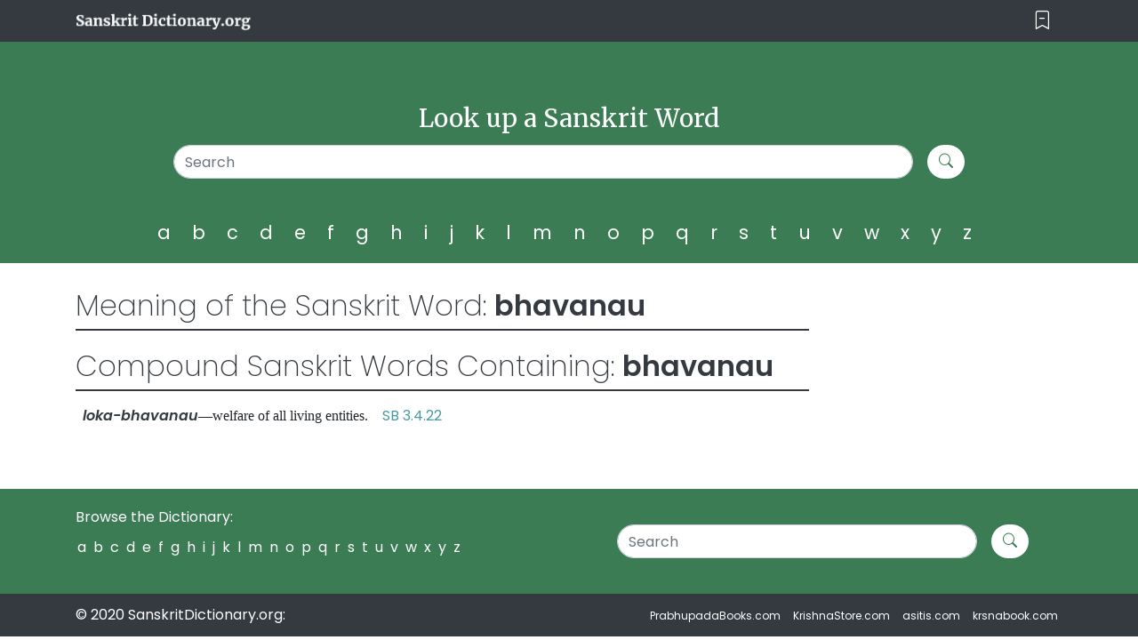

--- FILE ---
content_type: text/html; charset=UTF-8
request_url: https://sanskritdictionary.org/bhavanau
body_size: 3373
content:

<!doctype html>
<html lang="en">
  <head>
    <meta charset="utf-8">
    <meta name="viewport" content="width=device-width, initial-scale=1, shrink-to-fit=no">
    
        
        
    <title>Bhavanau: English Translation of the Sanskrit word: Bhavanau-- Sanskrit Dictionary </title><meta name="description" content=" ">    <meta name="author" content="Prabhupada">
    <meta name="keywords" content="sanskrit dictionary, guru,bengali,bengali dictionary, prabhupada,krishna,krsna,krshna,prabhupada sankskrit dictionary, krishna sanskrit dictionary,sanskirt,sanscrit dictionary, sanskrt dictionary,online,hypertext,Sanskrit Online hypertext Dictionary, English - Sanskrit, Sanskrit - English, Devanagari, Learning Sanskrit, learnsanskrit, Sanskrit as common language, Sandhi">
    <link rel="apple-touch-icon" sizes="57x57" href="img/apple-icon-57x57.png">
    <link rel="apple-touch-icon" sizes="60x60" href="img/apple-icon-60x60.png">
    <link rel="apple-touch-icon" sizes="72x72" href="img/apple-icon-72x72.png">
    <link rel="apple-touch-icon" sizes="76x76" href="img/apple-icon-76x76.png">
    <link rel="apple-touch-icon" sizes="114x114" href="img/apple-icon-114x114.png">
    <link rel="apple-touch-icon" sizes="120x120" href="img/apple-icon-120x120.png">
    <link rel="apple-touch-icon" sizes="144x144" href="img/apple-icon-144x144.png">
    <link rel="apple-touch-icon" sizes="152x152" href="img/apple-icon-152x152.png">
    <link rel="apple-touch-icon" sizes="180x180" href="img/apple-icon-180x180.png">
    <link rel="icon" type="image/png" sizes="192x192"  href="img/android-icon-192x192.png">
    <link rel="icon" type="image/png" sizes="32x32" href="img/favicon-32x32.png">
    <link rel="icon" type="image/png" sizes="96x96" href="img/favicon-96x96.png">
    <link rel="icon" type="image/png" sizes="16x16" href="img/favicon-16x16.png">
    <link rel="manifest" href="img/manifest.json">
    <meta name="msapplication-TileColor" content="#ffffff">
    <meta name="msapplication-TileImage" content="/ms-icon-144x144.png">
    <meta name="theme-color" content="#ffffff">
    <!--<link rel="manifest" href="img/site.webmanifest">-->

    <!-- BS ICON -->
    <link rel="stylesheet" href="https://cdn.jsdelivr.net/npm/bootstrap-icons@1.5.0/font/bootstrap-icons.css">
    <!-- Bootstrap core CSS -->
    <link rel="stylesheet" href="https://cdnjs.cloudflare.com/ajax/libs/twitter-bootstrap/4.6.0/css/bootstrap.min.css" />
    
    <!-- Custom styles for this template -->
    <link href="css/reset.css" rel="stylesheet">
    <link href="newstyle.css" rel="stylesheet">
    <link href="responsive.css" rel="stylesheet">
    <link href="css/adsStyle.css" rel="stylesheet">
    
    <style>
        /* for books */
.sd-book-container{
    background-color: #AB3131;
    border-radius: 10px 10px 20px 20px;
    color: #fff;
}

.sd-book-content{
    display: flex;
    flex-flow: column wrap;
    padding: 21px;
    flex-direction: column;
    align-items:start;
     align-content:space-around;
     
     
}

.sd-book-content h5{
    font-weight: 700;
    margin-bottom: 32px;
}
.sd-book-desc{
    margin: 10px 0 32px 0;
}

.sd-book-container p {
    color: #fff;
}

.sd-book-desc p{
    margin: 10px 0 20px 0;
}

.sd-book-content .sd-book-a{
    background-color: #F2BB27;
    padding: 20px;
    border-radius: 12px;
    text-align: center;
    font-weight: 700;
}
.sd-book-content .sd-book-a:hover{
    text-decoration: none;
    display: relative;
    color: #fff !important;
    background-image: linear-gradient(to bottom, #35ae49, #279d47, #1a8d43, #0d7c3f, #046c3a);
    
}
    </style>
      </head>

  <body>

    <header>

      <div class="navbar navbar-dark bg-dark box-shadow">
        <div class="container d-flex justify-content-between">
          <a href="https://sanskritdictionary.org/" class="navbar-brand d-flex align-items-center">
            <img height="21px" alt="Best Sanskrit Dictionary" src="img/Sanskrit Dictionary.org.png">
          </a>
          <button class="navbar-toggler sd-navbar" type="button" onclick="hideSearchBar()"  aria-expanded="false" aria-label="Toggle navigation">
            <i class="bi bi-bookmark-dash white"></i>
          </button>
        </div>
      </div>

      <div class="bg-sd-green " id="searchSection">
        <div class="container">
          <div class="row">
            <div class="col-sm-12 col-md-12 py-4 text-center mt-5">
                <h1 class="text-white sd-h4">Look up a Sanskrit Word </h1>

                <!-- Search form -->

                <form class="form-inline mt-3 mb-3 sd-form d-flex justify-content-center" method="GET">
                  <input type="search" class="form-control mr-3 w-75 " placeholder="Search" aria-label="Search" aria-describedby="search-addon" type="text" name="sd_query"/>
                  <button class="btn sd-btn-white my-2 my-sm-0" type="submit"><i class="bi bi-search sd-green"></i></button>
                  
                </form>
                
                <div class="alphabets-list">
                  <ul>
                    <li><a href="/a">a</a></li>
                    <li><a href="/b">b</a></li>
                    <li><a href="/c">c</a></li>
                    <li><a href="/d">d</a></li>
                    <li><a href="/e">e</a></li> 
                    <li><a href="/f">f</a></li> 
                    <li><a href="/g">g</a></li> 
                    <li><a href="/h">h</a></li> 
                    <li><a href="/i">i</a></li> 
                    <li><a href="/j">j</a></li> 
                    <li><a href="/k">k</a></li> 
                    <li><a href="/l">l</a></li> 
                    <li><a href="/m">m</a></li> 
                    <li><a href="/n">n</a></li> 
                    <li><a href="/o">o</a></li> 
                    <li><a href="/p">p</a></li> 
                    <li><a href="/q">q</a></li> 
                    <li><a href="/r">r</a></li> 
                    <li><a href="/s">s</a></li> 
                    <li><a href="/t">t</a></li> 
                    <li><a href="/u">u</a></li> 
                    <li><a href="/v">v</a></li> 
                    <li><a href="/w">w</a></li> 
                    <li><a href="/x">x</a></li> 
                    <li><a href="/y">y</a></li> 
                    <li><a href="/z">z</a></li> 
                  </ul>
                </div>

               
                
            </div>
          </div>
        </div>
      </div>
    </header>

<!-- get the url -->
    <main role="main">


 
      <div class="">
        <div class="container">

          <div class="row">
          
                  <div class="col-xl-9 col-lg-12 col-md-12 ">
                    
                    <!-- check if letter or words or plain-->
                    
                        
                    <div class="sd-main">

<div class="sd-main-heading">
                    <p>Meaning of the Sanskrit Word: <span class="sd-bold-text">bhavanau</span></p>
</div>
<div class="sd-line"></div>
<div class="sd-main-content"><div class="sd-main-heading mt-4">
                    <p>Compound Sanskrit Words Containing: <span class="sd-bold-text">bhavanau</span></p>
                    </div><div class="sd-line"></div>&nbsp;&nbsp;<strong class='sd-bold-text' style='font-style: italic;margin: 10px 0;'>loka-bhavanau</strong>&mdash;welfare of all living entities.  &nbsp;&nbsp;  <a style='color:#4A9AA1' onMouseOver=this.style.textDecoration='underline' onMouseOut=this.style.textDecoration='none' href="https://prabhupadabooks.com/sb/3/4/22">SB 3.4.22</a><br><br><div align="center"><strong></strong></div><br></div></div>                    
                    
                    
                    
                    <!-- if url has a value of letter then go to letters-template -->
                    
                    <!-- if url has a value of letter then go to search-template -->
                        
                  </div>
            
                  <!-- RIGHT SIDE CONTENT -->
                  <div class="col-xl-3 col-lg-12 col-md-12 sd-hide-right-bar">
                      

<div class="sd-for-ads mt-3">
    
    <div class="sd-right-content">
        
            <!-- Revive Adserver Asynchronous JS Tag - Generated with Revive Adserver v5.2.1 -->
<ins data-revive-zoneid="45" data-revive-id="c8281eb0ee9875568a26ab9f6435ec77"></ins>
<script async src="//a.krishna.org/www/delivery/asyncjs.php"></script>
            
            <!-- Revive Adserver Asynchronous JS Tag - Generated with Revive Adserver v5.2.1 -->
<ins data-revive-zoneid="45" data-revive-id="c8281eb0ee9875568a26ab9f6435ec77"></ins>
<script async src="//a.krishna.org/www/delivery/asyncjs.php"></script>
           
            <!-- Revive Adserver Asynchronous JS Tag - Generated with Revive Adserver v5.2.1 -->
            <ins data-revive-zoneid="35" data-revive-id="c8281eb0ee9875568a26ab9f6435ec77"></ins>
            <script async src="//a.krishna.org/www/delivery/asyncjs.php"></script>
            
            <ins data-revive-zoneid="35" data-revive-id="c8281eb0ee9875568a26ab9f6435ec77"></ins>
            <script async src="//a.krishna.org/www/delivery/asyncjs.php"></script>
            
            
           
    </div>
</div>

                      
                  </div>

          </div>
          
        </div>
      </div>

    </main>

<!-- Footer -->
<footer class="page-footer font-small special-color-dark pt-4 top-footer-bg">

  <!-- Footer Elements -->
  <div class="container ">

    <!--Grid row-->
    <div class="row">

      <!--Grid column-->
      <div class="col-lg-6 col-md-12 mb-4 d-flex justify-content-xl-start justify-content-lg-start justify-content-md-start justify-content-sm-start ">

        <div class="alphabets-list-footer">
          Browse the Dictionary:
          <ul>
            <li><a href="/a">a</a></li>
            <li><a href="/b">b</a></li>
            <li><a href="/c">c</a></li>
            <li><a href="/d">d</a></li>
            <li><a href="/e">e</a></li> 
            <li><a href="/f">f</a></li> 
            <li><a href="/g">g</a></li> 
            <li><a href="/h">h</a></li> 
            <li><a href="/i">i</a></li> 
            <li><a href="/j">j</a></li> 
            <li><a href="/k">k</a></li> 
            <li><a href="/l">l</a></li> 
            <li><a href="/m">m</a></li> 
            <li><a href="/n">n</a></li> 
            <li><a href="/o">o</a></li> 
            <li><a href="/p">p</a></li> 
            <li><a href="/q">q</a></li> 
            <li><a href="/r">r</a></li> 
            <li><a href="/s">s</a></li> 
            <li><a href="/t">t</a></li> 
            <li><a href="/u">u</a></li> 
            <li><a href="/v">v</a></li> 
            <li><a href="/w">w</a></li> 
            <li><a href="/x">x</a></li> 
            <li><a href="/y">y</a></li> 
            <li><a href="/z">z</a></li> 
          </ul>
        </div>

      </div>
      <!--Grid column-->

      <!--Grid column-->
      <div class="col-lg-6 col-md-12 mb-4 ">


                <form class="form-inline mt-3 mb-3 sd-form d-flex justify-content-center" method="GET">
                  <input type="search" class="form-control mr-3 w-75 " placeholder="Search" aria-label="Search" aria-describedby="search-addon" type="text" name="sd_query"/>
                  <button class="btn sd-btn-white my-2 my-sm-0" type="submit"><i class="bi bi-search sd-green"></i></button>
                  
                </form>
      </div>
      <!--Grid column-->

    </div>
    <!--Grid row-->

  </div>
  <!-- Footer Elements -->

  <!-- Copyright -->
  <div class="footer-copyright  py-3 bg-dark d-none d-lg-block d-xl-block">
    <div class="container d-flex justify-content-between">
      © 2020 SanskritDictionary.org:
      <div class="site-link-menu">
          <ul>
            <li><a href="https://prabhupadabooks.com/" target="_blank">PrabhupadaBooks.com</a></li>
            <li><a href="https://krishnastore.com/" target="_blank">KrishnaStore.com</a></li>
            <li><a href="http://asitis.com/" target="_blank">asitis.com</a></li>
            <li><a href="https://krsnabook.com/" target="_blank">krsnabook.com</a></li>
          </ul>
      </div>
    </div>

  </div>
  <div class="footer-copyright  py-3 bg-dark  d-sm-block d-md-block d-lg-none d-xl-none">
    <div class="container d-flex flex-column">
      © 2020 SanskritDictionary.org:
      <div class="site-link-menu mt-3">
          <ul>
            <li><a href="https://prabhupadabooks.com/">PrabhupadaBooks.com</a></li>
            <li><a href="https://krishnastore.com/">KrishnaStore.com</a></li>
            <li><a href="https://asitis.com/">asitis.com</a></li>
            <li><a href="https://krsnabook.com/">krsnabook.com</a></li>
          </ul>
      </div>
    </div>

  </div>
  <!-- Copyright -->

</footer>
<!-- Footer -->

    <!-- Bootstrap core JavaScript
    ================================================== -->
    <!-- Placed at the end of the document so the pages load faster -->
    <script src="https://code.jquery.com/jquery-3.2.1.slim.min.js" integrity="sha384-KJ3o2DKtIkvYIK3UENzmM7KCkRr/rE9/Qpg6aAZGJwFDMVNA/GpGFF93hXpG5KkN" crossorigin="anonymous"></script>
    <script>window.jQuery || document.write('<script src="https://cdnjs.cloudflare.com/ajax/libs/jquery/3.5.1/jquery.slim.min.js"><\/script>')</script>
    <script src="https://cdnjs.cloudflare.com/ajax/libs/popper.js/2.9.3/umd/popper.min.js"></script>
    <script src="https://cdnjs.cloudflare.com/ajax/libs/twitter-bootstrap/4.6.0/js/bootstrap.min.js" ></script>
    <script>
      function hideSearchBar() {
        document.documentElement.style.setProperty('--animate-duration', '.5s');
        var x = document.getElementById("searchSection");
        if (x.style.display === "none") {    
          x.style.display = "block";
        } else {
          x.style.display = "none";   
        }
      }
    </script>
  </body>
</html>